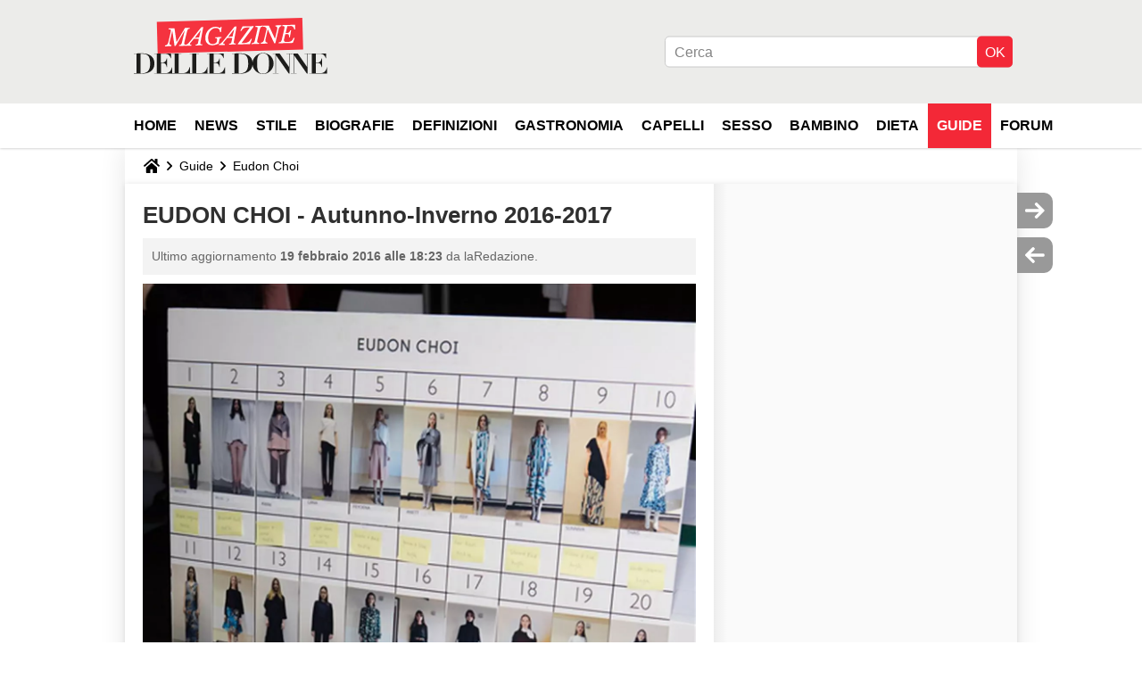

--- FILE ---
content_type: text/html; charset=UTF-8
request_url: https://magazinedelledonne.it/faq/42211-eudon-choi-autunno-inverno-2016-2017
body_size: 14981
content:

<!--Akamai-ESI:PAGE:setreftime=1767605633/--><!DOCTYPE html>
<!--[if IE 8 ]> <html lang="it" dir="ltr" class="no-js ie8 lt-ie9 oldie"> <![endif]-->
<!--[if IE 9 ]> <html lang="it" dir="ltr" class="no-js ie9"> <![endif]-->
<!--[if gt IE 9]><!--> <html lang="it" dir="ltr"> <!--<![endif]-->

<head prefix="og: http://ogp.me/ns# fb: http://ogp.me/ns/fb#">
    <meta charset="utf-8">
    <meta http-equiv="X-UA-Compatible" content="IE=edge,chrome=1">
    <meta name="viewport" content="width=device-width, initial-scale=1.0" />

    <style>
        :root {
            --for-color-primary: #F6303E;
            --for-color-primary--lighten: #f8616c;
            --for-color-primary--darken: #e90a1a;
        }
    </style>
    
    <title>EUDON CHOI - Autunno-Inverno 2016-2017 - Magazine delle donne</title>

<script>
    var dataLayer = [{"appConfig":{"subContainers":["GTM-PZLFT4V"]},"ads.insertor":{"nodeSelector":"#jArticleInside"},"site":"magazinedelledonne.it","environnement":"production","pageType/screenType":"classique","sessionType":"nonConnectee","userStatus":"Anonyme","idArticle":"42211","author":"laRedazione","ops":0,"level1":"divers","level2":"Eudon Choi","application":"faq","pageCategory":"article","theme":"Eudon Choi","country":"US","asnum":"16509"}];

            !function(e){"use strict";var t,n,o,r=function(){},s=Object.getOwnPropertyNames(window.console).reduce((function(e,t){return"function"==typeof console[t]&&(e[t]=r),e}),{}),a=function(){return s},i=e.console;if("object"==typeof e.JSON&&"function"==typeof e.JSON.parse&&"object"==typeof e.console&&"function"==typeof Object.keys){var c={available:["others.catch","others.show"],broadcasted:[]},u={available:["others.catch","others.show"]},d=(t=/^\s+(.*)\s+$/g,n=function(e){return Math.pow(9,e)},o=function(e){return parseInt((e.charCodeAt()<<9)%242)},{get:function(e){e=e.replace(t,"$1");for(var r=[0,0,0],s=0,a=0;s<e.length;s++)a=parseInt(s/r.length),r[s%3]+=parseInt(o(e[s])/n(a));for(s=0;s<r.length;s++)r[s]>255&&(r[s]=255);return r},toRGB:function(e){return"rgb("+e.join(",")+")"},visible:function(e){return e[0]>220||e[1]>220||e[2]>220?[0,0,0]:[255,255,255]}});e.getConsole=function(e){if("string"!=typeof e)throw"getConsole need a tag name (string)";var t=e.split(".");if(function(e){var t,n=e.split(".")[0];-1===c.available.indexOf(n)&&(c.available.push(n),(t=document.createEvent("CustomEvent")).initCustomEvent("getConsole.tag.available",0,0,n),document.dispatchEvent(t)),-1===u.available.indexOf(e)&&(u.available.push(e),(t=document.createEvent("CustomEvent")).initCustomEvent("getConsole.fulltag.available",0,0,n),document.dispatchEvent(t))}(e=t[0]),-1!==c.broadcasted.indexOf(e)){var n=function(e){var t=[],n=[];return e.forEach((function(e){t.push("%c "+e.name+" "),n.push("background-color:"+e.bgColor+";color:"+e.color+";border-radius:2px;")})),[t.join("")].concat(n)}(t.map((function(e){var t=d.get(e);return{name:e,color:d.toRGB(d.visible(t)),bgColor:d.toRGB(t)}}))),o=["log","warn","error","info","group","groupCollapsed","groupEnd"].reduce(((e,t)=>(e[t]=n.reduce(((e,t)=>e.bind(window.console,t)),window.console[t]),e)),{});return Object.keys(i).forEach((function(e){void 0===o[e]&&(o[e]=i[e])})),o}return a()},e.getConsole.tags=c,c.broadcasted=function(){try{var e=localStorage.getItem("getConsole");e=null===e?[]:JSON.parse(e)}catch(t){e=[]}return e}(),-1!==c.broadcasted.indexOf("others.catch")&&(e.console=e.getConsole("others.show"))}else e.getConsole=a}(window),logger={_buffer:[],log:function(){"use strict";this._buffer.push(arguments)}},function(e){"use strict";var t={domains:["hpphmfubhnbobhfs","bnb{po.betztufn","beoyt","epvcmfdmjdl","hpphmftzoejdbujpo","wjefptufq","s77ofu","ufbet","vosvmznfejb","tnbsubetfswfs","tljnsftpvsdft","{fcftupg","uumce","hpphmfbqjt","wjefpqmb{b","hpphmfbetfswjdft","fggfdujwfnfbtvsf","pvucsbjo","ubcppmb"],classes:"ufyuBe!BeCpy!qvc`411y361!qvc`411y361n!qvc`839y:1!ufyu.be!ufyuBe!Mjhbuvt!ufyu`be!ufyu`bet!ufyu.bet!ufyu.be.mjolt",event:{category:"pbt`mpbefe",action:"gbjm"}},n=e.getConsole("inObs"),o=0,r={},s=function(e,t){return t=t||1,e.split("").map((function(e){return String.fromCharCode(e.charCodeAt()+t)})).join("")},a=[];e.integrityObserver={state:{net:null,dom:null,perf:null},corrupted:0,listen:function(e){this.corrupted?e(this.state):a.push(e)},sendToListeners:function(){a.forEach(function(e){e(this.state)}.bind(this))},reportCorruption:function(){var e=function(){"undefined"!=typeof ga?ga("send",{hitType:"event",eventCategory:s(t.event.category,-1),eventAction:s(t.event.action,-1),nonInteraction:1}):setTimeout(e,100)};e()},reportListCorruption:function(){var e,t=[];for(e in this.state)this.state[e]&&t.push(e);t.length>0&&((new Image).src="https://lists.ccmbg.com/st?t="+encodeURIComponent(t.join(","))+"&d="+window.location.host.split(/\./).slice(0,-1).join("."))},reportChange:function(){this.sendToListeners(),this.reportCorruption()},init:function(){var e=function(e){return function(t){this.state[e]=t,t&&(!this.corrupted&&this.reportChange(),this.corrupted=1)}.bind(this)};!function(e){if("undefined"!=typeof MutationObserver){var n=document.createElement("div"),o=document.getElementsByTagName("html")[0],r={},a={childList:1,attributes:1,characterData:1,subtree:1},i=0,c=new MutationObserver((function(t){t.forEach((function(t){"style"===t.attributeName&&(c.disconnect(),"none"===t.target.style.display&&!e.called&&(e.called=1)&&e.call(r,1))}))})),u=new MutationObserver((function(t){t.forEach((function(t){try{if("childList"===t.type&&"HTML"===t.target.nodeName&&t.addedNodes.length&&"BODY"===t.addedNodes[0].nodeName&&!i){i=1,t.addedNodes[0].appendChild(n);var o=getComputedStyle(n);if(r=t.addedNodes[0],u.disconnect(),/Trident/.test(navigator.userAgent))return void setTimeout((function(){!e.called&&(e.called=1)&&e.call(r,0)}),50);setTimeout((function(){t.addedNodes[0].removeChild(n)}),60),c.disconnect(),e.call(t.addedNodes[0],"none"===o.getPropertyValue("display")||/url\("about:abp/.test(o.getPropertyValue("-moz-binding")))}}catch(e){}}))}));n.className=s(t.classes,-1),n.style.display="block",u.observe(o,a),c.observe(n,a)}else e.call(0,0)}(e.call(this,"dom")),function(e,a){if("undefined"!=typeof MutationObserver&&void 0!==URL.prototype){var i=document.getElementsByTagName("html")[0],c=0,u=new MutationObserver((function(i){i.forEach((function(i){try{var d,l,f,p="",g=new Date,h=function(){};if("childList"===i.type&&i.addedNodes.length&&void 0!==(d=i.addedNodes[0]).src&&("SCRIPT"===(p=d.nodeName)||"IFRAME"===p)){try{l=new URL(d.src),f=l&&l.host?l.host.split(/\./).slice(-2).shift():null}catch(e){}h=i.addedNodes[0].onerror,i.addedNodes[0].onerror=function(){try{n.warn("Missing script",d.src),!c&&f&&-1!==t.domains.indexOf(s(f))&&(new Date).getTime()-g.getTime()<1500&&(n.warn("Integrity violation on ",d.src," not observing anymore !"),u.disconnect(),c=1,e(1)),"function"==typeof h&&h.apply(this,Array.prototype.slice.call(arguments))}catch(e){}},"function"==typeof performance.getEntriesByType&&o<2&&"SCRIPT"===p&&-1!==t.domains.indexOf(s(f))&&(void 0===r[f]||"hpphmfubhnbobhfs"===s(f))&&(r[f]=1,i.addedNodes[0].addEventListener("load",(function(){-1===performance.getEntriesByType("resource").map((function(e){return e.name})).indexOf(d.src)&&2==++o&&(u.disconnect(),a(1))})))}}catch(e){}}))}));u.observe(i,{childList:1,attributes:1,characterData:1,subtree:1})}else e.call(0,0)}(e.call(this,"net"),e.call(this,"perf")),window.addEventListener("load",function(){this.reportListCorruption()}.bind(this))}},"function"==typeof Object.bind&&e.integrityObserver.init()}(window),function(e,t,n,o){"use strict";void 0===e._gtm&&(e._gtm={events:{on:[],ready:[],readyAll:[],trigger:function(e){this._trigger.push(e)},_trigger:[]},versions:{},onReady:[]}),void 0===e._gtm.versions&&(e._gtm.versions={}),e._gtm.versions.staticheader=1,e._gtm.state="loading";var r=dataLayer[0].appConfig,s=["GTM-N4SNZN"],a=r.subContainers||[],i=e.getConsole("GTM").log,c=function(e){if(void 0!==t.dispatchEvent){var n=null;"function"==typeof Event?n=new Event(e):(n=t.createEvent("Event")).initEvent(e,0,0),t.dispatchEvent(n)}},u=function(){u.state++,u.state===s.length&&(e._gtm.state="loaded",c("gtm.loaded"))},d=function(){e._gtm.state="error",c("gtm.error"),l.clearWorkspacesInfo(this)};u.state=0,s=s.concat(a),i("Loading sub containers:",a);var l={infoKey:"ccm_gtm_workspaces",workspacesInfo:{},fetchWorkspacesInfo:function(){try{this.workspacesInfo=this.getInfoFromQuerystring()||this.getInfoFromCookie()||{}}catch(e){console.error("Cannot get workspaces info.",e)}},parseWorkspacesInfo:function(e){for(var t={},n=e.split("|"),o=0;o<n.length;o++){var r=n[o].split("::");3===r.length&&(t[r[0]]={container:r[0],workspace:r[1],auth:r[2]})}return t},removeInfoFromQuerystring:function(){if(""===e.location.search)return"";for(var t=e.location.search.substring(1).split("&"),n=[],o=0;o<t.length;o++){t[o].split("=")[0]!==this.infoKey&&n.push(t[o])}return"?"+n.join("&")},generatePreviewQuery:function(e){try{var t=this.workspacesInfo[e];return t?(i("["+t.container+'] loading custom workspace "'+t.workspace+'"'),dataLayer[0].appConfig.previewWorkspaces=dataLayer[0].appConfig.previewWorkspaces||[],dataLayer[0].appConfig.previewWorkspaces.push(t),"&gtm_auth="+t.auth+"&gtm_preview="+t.workspace+"&gtm_cookies_win=x"):""}catch(t){return console.error('Cannot generate preview query for container "'+e+'"',t),""}},getInfoFromQuerystring:function(){for(var t=(e.location.search||"").substring(1).split("&"),n=0;n<t.length;n++){var o=t[n].split("=");if(decodeURIComponent(o[0])===this.infoKey)return this.parseWorkspacesInfo(decodeURIComponent(o[1]))}return null},getInfoFromCookie:function(){try{var t=e.document.cookie.match("(^|;) ?"+this.infoKey+"=([^;]*)(;|$)");if(t)return this.parseWorkspacesInfo(decodeURIComponent(t[2]))}catch(e){}return null},clearWorkspacesInfo:function(t){try{var n=t.getAttribute("data-id");if(this.workspacesInfo[n]){i('Cannot load container "'+n+'". Clearing cookie and querystring param...');var o=e.location.hostname.split("."),r=o.length;o=r>2&&"br"===o[r-1]&&"com"===o[r-2]?o.slice(-3).join("."):o.slice(-2).join("."),document.cookie=this.infoKey+"=; domain= "+o+"; path=/; expires=Thu, 01 Jan 1970 00:00:01 GMT;";var s=this.removeInfoFromQuerystring();e.location.search=s}}catch(e){console.error("Cannot clear workspaces info.",e)}}};l.fetchWorkspacesInfo();for(var f=0,p=s.length;f<p;++f){e[o]=e[o]||[],e[o].push({"gtm.start":(new Date).getTime(),event:"gtm.js"});var g=l.generatePreviewQuery(s[f]),h=t.getElementsByTagName(n)[0],m=t.createElement(n);m.async=1,m.onload=u,m.onerror=d,m.setAttribute("data-id",s[f]),m.src="https://www.googletagmanager.com/gtm.js?id="+s[f]+g,h.parentNode.insertBefore(m,h)}}(window,document,"script","dataLayer"),OAS_AD_BUFFER=[],OAS_AD=function(){OAS_AD_BUFFER.push(Array.prototype.slice.call(arguments))},function(e){"use strict";function t(t){t instanceof ErrorEvent&&e._gtm.errors.push({message:t.message,stack:t.error?t.error.stack:void 0,name:t.error?t.error.name:void 0,filename:t.filename,line:t.lineno,column:t.colno})}function n(t){t.reason instanceof Error?e._gtm.errors.push({message:t.reason.message,stack:t.reason.stack,name:t.reason.name,promise:1,filename:t.reason.filename,line:t.reason.lineno,column:t.reason.colno}):e._gtm.errors.push({message:t.reason,promise:1})}e._gtm=e._gtm||{},e._gtm.errors=[],e._gtm.errors.types=[],e._gtm.errors.types.push({type:"error",callback:t}),e.addEventListener("error",t),e._gtm.errors.types.push({type:"unhandledrejection",callback:n}),e.addEventListener("unhandledrejection",n)}(window);    

    dataLayer.push({"event":"app.config","appConfig":{"asl":{"sitepage":"\/faq","keywords":["parallaxeinfeed","eudon-choi","faq-42211","faq"]}}});
</script>


    <meta name="description" content="EUDON CHOI - Autunno-Inverno 2016-2017..." />
    <meta name="twitter:card" content="summary_large_image" />
    <meta name="twitter:title" content="EUDON CHOI - Autunno-Inverno 2016-2017" />
    <meta name="twitter:description" content="EUDON CHOI - Autunno-Inverno 2016-2017..." />
    <meta name="twitter:site" content="@journalDfemmes" />
    <meta name="twitter:image" content="https://img-20.ccm2.net/itOcEmc24HiBqRSb_Fd4g1kDTtY=/6a7d78cca92a4037b49e4e4b3e141ef7/ccm-faq/1111303.jpg" />
    <meta name="robots" content="max-snippet:-1, max-image-preview:large, max-video-preview:15" />
    <meta name="referrer" content="always" />
    <meta name="googlebot" content="snippet,archive" />
    <meta property="og:image" content="https://img-20.ccm2.net/itOcEmc24HiBqRSb_Fd4g1kDTtY=/6a7d78cca92a4037b49e4e4b3e141ef7/ccm-faq/1111303.jpg"/>
    <meta property="og:type" content="website"/>
    <meta property="og:description" content="EUDON CHOI - Autunno-Inverno 2016-2017..."/>
    <meta property="og:title" content="EUDON CHOI - Autunno-Inverno 2016-2017"/>
    <meta property="og:url" content="https://magazinedelledonne.it/faq/42211-eudon-choi-autunno-inverno-2016-2017"/>
    <meta property="og:site_name" content="Magazine Delle Donne"/>
    <meta http-equiv="Content-Language" content="it"/>
    <meta property="atm" content="aHR0cHM6Ly9tYWdhemluZWRlbGxlZG9ubmUuaXQvZmFxLzQyMjExLWV1ZG9uLWNob2ktYXV0dW5uby1pbnZlcm5vLTIwMTYtMjAxNw==" />
    <link rel="canonical" href="https://magazinedelledonne.it/faq/42211-eudon-choi-autunno-inverno-2016-2017" />
    
    <link rel="icon" href="https://astatic.ccmbg.com/journaldesfemmes.com_i18n/_skin/it/img/favicon/32.png" sizes="32x32" type="image/png" />
    <link rel="icon" href="https://astatic.ccmbg.com/journaldesfemmes.com_i18n/_skin/it/img/favicon/16.png" sizes="16x16" type="image/png" />
    <link rel="icon" href="https://astatic.ccmbg.com/journaldesfemmes.com_i18n/_skin/it/img/favicon/192.png" sizes="192x192" type="image/png" />
    <link rel="preload" href="https://astatic.ccmbg.com/www.journaldesfemmes.com/dist/app/fonts/PlayfairDisplay-VariableFont_wght.woff2" crossorigin as="font" />
    <link rel="preload" href="https://astatic.ccmbg.com/www.journaldesfemmes.com/dist/app/fonts/Raleway-VariableFont_wght.woff2" crossorigin as="font" />
        
<link rel="stylesheet" media="all" href="https://astatic.ccmbg.com/www.commentcamarche.net_i18n/dist/app/css/chunks/site_jdf_inter.767ee059377b9e40c6f7.css" /><link rel="stylesheet" media="all" href="https://astatic.ccmbg.com/www.commentcamarche.net_i18n/dist/app/css/chunks/skin_legacy.8bc71bbd4e6a7a2994c0.css" />

<script type="application/ld+json">{"@context":"https://schema.org","@type":"WebPage","breadcrumb":{"@type":"BreadcrumbList","itemListElement":[{"@type":"ListItem","position":1,"name":"Home","item":"https://magazinedelledonne.it/"},{"@type":"ListItem","position":2,"name":"Guide","item":"https://magazinedelledonne.it/faq/"},{"@type":"ListItem","position":3,"name":"Eudon Choi","item":"https://magazinedelledonne.it/faq/eudon-choi-1644"}]},"name":"EUDON CHOI - Autunno-Inverno 2016-2017 - Magazine delle donne","url":"https://magazinedelledonne.it/faq/42211-eudon-choi-autunno-inverno-2016-2017"}</script>
    </head>

<body class="flex-layout ntw_ccmjdf_inter">
    <div class="jOverlay overlay"></div>
    <a name="top"></a>
    
    <div id="ctn_x02"><div id="ba_x02" class="ba x02"><script>OAS_AD("x02");</script></div></div>
    <div id="tt" style="display:none">
        <div id="tttop"></div>
        <div id="ttcont"></div>
        <div id="ttbot"></div>
    </div>
    <span class="tooltips" style="display:none" id="ntt"><span id="nttcont"></span><span class="arrowDown"></span></span>

    <div id="oasLayout" class="layout--flexbox">

        <img src="https://akm-static.ccmbg.com/a/aHR0cDovL21hZ2F6aW5lZGVsbGVkb25uZS5pdC9mYXEvNDIyMTEtZXVkb24tY2hvaS1hdXR1bm5vLWludmVybm8tMjAxNi0yMDE3/alpha.png" style="position: absolute;"><header class="ccm_header--rwd jHeader" data-cookie-prefix="">
    <div class="ccm_header__top">
        <div class="layout">
        <span data-target="jMenuBox" class="jDropBtn jDropMenuBtn ccm_header__click_trigger">
          <span>Menu</span>
          <svg viewBox="0 0 440.307 440.307" class="svg_icon svg_icon--cross">
              <g fill="#000" class="svg_icon_g">
                  <polygon points="440.307,58.583 381.723,0 220.153,161.57 58.584,0 0,58.583 161.569,220.153 0,381.723 58.584,440.307 220.153,278.736 381.723,440.307 440.307,381.723 278.736,220.153"/>
              </g>
          </svg>
        </span>
            <a href="https://magazinedelledonne.it/" class="app_logo">
                <img width="113" height="41" class="ccmcss_rwd_header__logo" src="https://astatic.ccmbg.com/journaldesfemmes.com_i18n/_skin/assets/img/magazine.svg" alt="Magazine Delle Donne">
            </a>
                            <nav id="jMainNav" class="ccm_header__nav jDropBox jMenuBox" role="navigation">
                    <ul id="mmenu_ul_id">
                <li class="ccm_ico_home">
                <a href="https://magazinedelledonne.it/">
                    <span>Home</span>
                </a>
                <div class="ccm_submenu">
                                    </div>
            </li>
                    <li id="News">
                <a href="/faq/news-1484">News</a>
                            </li>
                        <li id="Stile">
                <a href="/faq/stile-1471">Stile</a>
                            </li>
                        <li id="Biografie">
                <a href="/faq/biografie-1465">Biografie</a>
                            </li>
                        <li id="Definizioni">
                <a href="/faq/definizioni-9">Definizioni</a>
                            </li>
                        <li id="Gastronomia">
                <a href="/faq/gastronomia-1858">Gastronomia</a>
                            </li>
                        <li id="Capelli">
                <a href="/faq/capelli-1489">Capelli</a>
                            </li>
                        <li id="Sesso">
                <a href="/faq/sesso-1474">Sesso</a>
                            </li>
                        <li id="Bambino">
                <a href="/faq/bambino-1477">Bambino</a>
                            </li>
                        <li id="Dieta">
                <a href="/faq/dieta-1492">Dieta</a>
                            </li>
                        <li class="selected current" id="faq">
                <a href="/faq/">Guide</a>
                            </li>
                        <li id="forum">
                <a href="/forum/">Forum</a>
                            </li>
            </ul>
                    <p>
                        <a href="/forum/new" class="ccm_ico--new btn--size-xl btn--size-full btn--bg-channel" id="create_new_question">Fai una domanda</a>
                    </p>
                </nav>

                        <div class="ccm_header__right">
                <ul>
                                        <li class="ccm_header__btn_search">
                      <a href="javascript:void(0)" data-target="jSearchBox" class="jDropBtn">
                        <svg xmlns="http://www.w3.org/2000/svg" viewBox="0 0 56.966 56.966"><path d="M55.146 51.887L41.588 37.786A22.926 22.926 0 0 0 46.984 23c0-12.682-10.318-23-23-23s-23 10.318-23 23 10.318 23 23 23c4.761 0 9.298-1.436 13.177-4.162l13.661 14.208c.571.593 1.339.92 2.162.92.779 0 1.518-.297 2.079-.837a3.004 3.004 0 0 0 .083-4.242zM23.984 6c9.374 0 17 7.626 17 17s-7.626 17-17 17-17-7.626-17-17 7.626-17 17-17z" fill="#000000"/></svg>
                      </a>
                    </li>
                                    </ul>
            </div>
        </div>

    </div>

        <div class="ccm_header__search jDropBox jSearchBox">
      <form action="https://magazinedelledonne.it/search/index" method="get" id="jContentSearchForm" role="search">
        <fieldset>
            <legend>Cerca</legend>
              <input placeholder="Cerca" name="q" value="" type="search">
              <button type="submit" class="ccm_ico--search">
              </button>
        </fieldset>
      </form>
      <div class="jDropBoxOverlay ccm_header__overlay"></div>
    </div>
    
    <div class="ccm_header__login jDropBox jLoginBox">
        <div class="ccm_header__overlay jDropBoxOverlay"></div>
    </div>
</header>

<header role="banner" class="ccm_header ccm_header--new">
    <div class="ccm_top_bar">
    <div class="layout">
                <div class="layout_right"><div>
    <div id="jSearchForm" class="ccm_header_form">
         <form action="https://magazinedelledonne.it/search/index" method="get" data-inputupdate="true">
             <fieldset>
                 <legend>Cerca</legend>
                 <input type="text" placeholder="Cerca" class="ccm_search" name="q" id="searchform_input">
                 <input type="hidden" value="0" name="already_focused" id="searchform_focused">
                 <input type="submit" value="OK" class="ccm_submit">
             </fieldset>
         </form>
    </div>
</div>
</div>
    </div>
</div>
    <div class="ccm_middle_bar">

        <div class="layout">

            <div class="ccm_logo_ccm">
                <a href="https://magazinedelledonne.it/" title="Magazine Delle Donne">
                    <img width="225" height="63"
                         src="https://astatic.ccmbg.com/journaldesfemmes.com_i18n/_skin/assets/img/magazine.svg"
                         alt="Magazine Delle Donne"
                    />
                </a>
            </div>
            <nav id="ccm_nav" role="navigation">
                <div id="ccm_scroller">
                    <div class="layout_ct">
                        <ul id="mmenu_ul_id">
        <li class="ccm_ico_home">
        <a href="https://magazinedelledonne.it/">
            <span>Home</span>
        </a>
        <div class="ccm_submenu">
                    </div>
    </li>
        <li id="News">
        <a href="/faq/news-1484">News        </a>
            </li>
            <li id="Stile">
        <a href="/faq/stile-1471">Stile        </a>
            </li>
            <li id="Biografie">
        <a href="/faq/biografie-1465">Biografie        </a>
            </li>
            <li id="Definizioni">
        <a href="/faq/definizioni-9">Definizioni        </a>
            </li>
            <li id="Gastronomia">
        <a href="/faq/gastronomia-1858">Gastronomia        </a>
            </li>
            <li id="Capelli">
        <a href="/faq/capelli-1489">Capelli        </a>
            </li>
            <li id="Sesso">
        <a href="/faq/sesso-1474">Sesso        </a>
            </li>
            <li id="Bambino">
        <a href="/faq/bambino-1477">Bambino        </a>
            </li>
            <li id="Dieta">
        <a href="/faq/dieta-1492">Dieta        </a>
            </li>
            <li class="selected current" id="faq">
        <a href="/faq/">Guide        </a>
            </li>
            <li id="forum">
        <a href="/forum/">Forum        </a>
            </li>
        </ul>
                    </div>
                </div>
            </nav>
        </div>
    </div><!-- /ccm_middle_bar -->
</header>

        
                    <div class="app_layout_header">
                <div class="ccmcss_oas_top" data-adstrad="Annunci">
                    
    <div id="ctn_top"><div id="ba_top" class="ba top"><script>OAS_AD("Top");</script></div></div>
                </div>

            </div>
        
        <div class="app_layout">

            <section class="app_layout_top">
    <div class="forum_breadcrumb__wrapper" id="jBreadcrumb">
    
    <nav class="cp_breadcrumb">
        <ul class="cp_breadcrumb__list">
                            <li class="cp_breadcrumb__item cp_breadcrumb__item--home">
                                <a href="https://magazinedelledonne.it/"
                >
                <svg xmlns="http://www.w3.org/2000/svg" viewBox="0 0 18 16" width="18" height="16" class="cp_breadcrumb__ico--home"><path fill="currentColor" d="M8.934 4.398 2.812 9.77a.163.163 0 0 1-.006.034.165.165 0 0 0-.005.034v5.439a.72.72 0 0 0 .202.51.637.637 0 0 0 .48.215H7.57v-4.35h2.726V16h4.089a.636.636 0 0 0 .479-.215.72.72 0 0 0 .202-.51V9.837a.168.168 0 0 0-.01-.068L8.934 4.4Z"/><path fill="currentColor" d="M17.876 7.402 15.43 5.247V.415a.381.381 0 0 0-.1-.273.337.337 0 0 0-.257-.106H12.93a.338.338 0 0 0-.257.106.382.382 0 0 0-.1.273v2.309L9.849.308A1.256 1.256 0 0 0 9 0c-.327 0-.61.103-.848.308L.124 7.402a.351.351 0 0 0-.123.255.4.4 0 0 0 .078.278l.693.876c.06.071.137.115.234.13.09.009.179-.02.268-.082L9 2.025l7.726 6.834c.06.055.138.082.235.082h.033a.375.375 0 0 0 .235-.13l.692-.876a.4.4 0 0 0 .078-.279.352.352 0 0 0-.123-.254Z"/></svg>
                </a>
    
                </li>
                            <li class="cp_breadcrumb__item">
                                <a href="https://magazinedelledonne.it/faq/"
                >
                Guide
                </a>
    
                </li>
                            <li class="cp_breadcrumb__item">
                                <a href="https://magazinedelledonne.it/faq/eudon-choi-1644"
                >
                Eudon Choi
                </a>
    
                </li>
                    </ul>
    </nav>

    </div>
</section>
                        
            <div class="app_layout_ct">
                <div class="app_layout_ct__1">
                                        <div class="app_layout_ct__2">
                                                <div role="main" class="app_layout_main">
                            <div id="InfMsgDiv">
    </div>
<div class="ccm_page--faq" itemscope="" itemtype="https://schema.org/Article">
            <div itemprop="author" itemscope itemtype="https://schema.org/Person">
            <meta itemprop="name" content="laRedazione" />
        </div>
        <meta itemprop="image" content="https://img-20.ccm2.net/itOcEmc24HiBqRSb_Fd4g1kDTtY=/6a7d78cca92a4037b49e4e4b3e141ef7/ccm-faq/1111303.jpg"/>
        <link itemprop="mainEntityOfPage" href="https://magazinedelledonne.it/faq/42211-eudon-choi-autunno-inverno-2016-2017" />

        <div itemprop="publisher" itemscope itemtype="https://schema.org/Organization">

                        <meta itemprop="name" content="Magazine Delle Donne"/>

        </div>

        
    <div class="container jStickyHeightContent" id="jArticleContent">
        <div id="jOverlay" style="display:none" class="loaderAjax"></div>
                <header>
                <a name="topedit" style="float:left;visibility:hidden;"></a>
                    <h1 id="jArticleTitle" itemprop="headline">
                EUDON CHOI - Autunno-Inverno 2016-2017            </h1>
        </header>
                <div class="content__wrapper">
            <div class="content__metadata dontPrint">
    Ultimo aggiornamento <time itemprop="dateModified datePublished" datetime="2016-02-19T18:23:01+0100">19 febbraio 2016 alle 18:23</time>    da laRedazione.
</div>
            <div id="jArticleInside" class="typo_content typo_content--img">
                <p><img class="typo_content__img--first" src="https://img-20.ccm2.net/itOcEmc24HiBqRSb_Fd4g1kDTtY=/6a7d78cca92a4037b49e4e4b3e141ef7/ccm-faq/1111303.jpg"></p>
<h2>EUDON CHOI - Autunno-Inverno 2016-2017</h2>
<p><img src="https://img-20.ccm2.net/VW0l08n4hZALw5T8FxxebV492dM=/a7f2beddea484b8eb891d46f01e4838f/ccm-faq/1111304.jpg"></p>
<h2>EUDON CHOI - Autunno-Inverno 2016-2017</h2>
<p><img src="https://img-20.ccm2.net/zAfQmcQTQ8IuwJgS7IFCtmRePQA=/f56e7a5862d84bfbb856ae225f23210b/ccm-faq/1111305.jpg"></p>
<h2>EUDON CHOI - Autunno-Inverno 2016-2017</h2>
<p><img src="https://img-20.ccm2.net/OTVIiijbdwCb_4O4--G95ans4nY=/277008f0781d4f88af77fc056920372d/ccm-faq/1111306.jpg"></p>
<h2>EUDON CHOI - Autunno-Inverno 2016-2017</h2>
<p><img src="https://img-20.ccm2.net/wy2iU-kXdIizhHI07rEvnAZceOk=/97d8733c738d486e8b3ace4026b36cb6/ccm-faq/1111307.jpg"></p>
<h2>EUDON CHOI - Autunno-Inverno 2016-2017</h2>
<p><img src="https://img-20.ccm2.net/0wJqlpSE2HvBdyuf3boK80S_lVg=/9a656610be2d4a629e286abe9c36dac2/ccm-faq/1111308.jpg"></p>
<h2>EUDON CHOI - Autunno-Inverno 2016-2017</h2>
<p><img src="https://img-20.ccm2.net/eijKNet5vEl7YZZtpbOIF_PRnuQ=/a4049a7f9f7248ea8e832f0957500912/ccm-faq/1111309.jpg"></p>
<h2>EUDON CHOI - Autunno-Inverno 2016-2017</h2>
<p><img src="https://img-20.ccm2.net/-dhlGJ54TE-1rJF1g5ApDMSVSxw=/ee0317f321724c338f13b070a5ea6639/ccm-faq/1111310.jpg"></p>
<h2>EUDON CHOI - Autunno-Inverno 2016-2017</h2>
<p><img src="https://img-20.ccm2.net/YdMUAQb7TIFXPeHG1ygIFRb1NMY=/324c8f7e0f4b49f186f21da1ca47eacf/ccm-faq/1111311.jpg"></p>
<h2>EUDON CHOI - Autunno-Inverno 2016-2017</h2>
<p><img src="https://img-20.ccm2.net/Ktmq-1bWIriBFnWU93MZQAvXzLE=/a1c25122c6794d4ead96e0e78c92691f/ccm-faq/1111312.jpg"></p>
<h2>EUDON CHOI - Autunno-Inverno 2016-2017</h2>
<p><img src="https://img-20.ccm2.net/7As610LWK4KYKTSlucCie08Y9Ow=/308f96ec2d8146759fc3f4e02180f5cd/ccm-faq/1111313.jpg"></p>
<h2>EUDON CHOI - Autunno-Inverno 2016-2017</h2>
<p><img src="https://img-20.ccm2.net/IgFFRNc8yNXir-j_SIqX4X9Y3m4=/e0f99679e0dc4ec3becbc0c87d8d04a2/ccm-faq/1111314.jpg"></p>
<h2>EUDON CHOI - Autunno-Inverno 2016-2017</h2>
<p><img src="https://img-20.ccm2.net/70PIpcTumbyVX6WTihSOhdqfB04=/df5d70ebeaad4a66a4b06052b276698b/ccm-faq/1111315.jpg"></p>
<h2>EUDON CHOI - Autunno-Inverno 2016-2017</h2>
<p><img src="https://img-20.ccm2.net/fzqfqH79TUgpP9n7UrmghVYCKOQ=/fd08e03051e34d2bad94c50c8cd94143/ccm-faq/1111316.jpg"></p>
<h2>EUDON CHOI - Autunno-Inverno 2016-2017</h2>
<p><img src="https://img-20.ccm2.net/H58zvIRAUNIi2VwKcApJAocaaFs=/6f0c7f71168b4d4391ea4a619c4bd1de/ccm-faq/1111317.jpg"></p>
<h2>EUDON CHOI - Autunno-Inverno 2016-2017</h2>
<p><img src="https://img-20.ccm2.net/wc7Q3_CBqhniAj-k2zj2rUC49CM=/71e96fe724384e3a8322918595a6f578/ccm-faq/1111318.jpg"></p>
<h2>EUDON CHOI - Autunno-Inverno 2016-2017</h2>
<p><img src="https://img-20.ccm2.net/p-yYLarzfLCgSbea6UXrsvQOSU8=/4aebc39a50d44f48af12b0d0aab596d2/ccm-faq/1111319.jpg"></p>
<h2>EUDON CHOI - Autunno-Inverno 2016-2017</h2>
<p><img src="https://img-20.ccm2.net/90MYFggkr4RJcEC3VhylSu6HOYo=/b16b0362790c4052a97f7ae5713dec23/ccm-faq/1111320.jpg"></p>
<h2>EUDON CHOI - Autunno-Inverno 2016-2017</h2>
<p><img src="https://img-20.ccm2.net/vPW8reJrNOoUrdu1IkZOECIM0Ro=/8b03e91f8b384187b8cd2b70344f478b/ccm-faq/1111321.jpg"></p>
<h2>EUDON CHOI - Autunno-Inverno 2016-2017</h2>
<p><img src="https://img-20.ccm2.net/Z7DEI1c7TXFQtbPTi5JUWRnK0FI=/1975fc0b48624a2a97ff556e4d3de52c/ccm-faq/1111322.jpg"></p>
<h2>EUDON CHOI - Autunno-Inverno 2016-2017</h2>
<p><img src="https://img-20.ccm2.net/LZg3iFdJ8vmVfioVnlZyjtlwbZs=/417d026d1f374a43b70194b86174e9da/ccm-faq/1111323.jpg"></p>
<h2>EUDON CHOI - Autunno-Inverno 2016-2017</h2>
<p><img src="https://img-20.ccm2.net/bgny_Ize7dXnUTWC21TlQsyDics=/f186b9d75683479f94d67f997b6416bb/ccm-faq/1111324.jpg"></p>
<h2>EUDON CHOI - Autunno-Inverno 2016-2017</h2>
<p><img src="https://img-20.ccm2.net/IoaBhThiTTgkRufEQsZFr_9226U=/4836361d5d374f0fa35fab6f9b6c5497/ccm-faq/1111325.jpg"></p>
<h2>EUDON CHOI - Autunno-Inverno 2016-2017</h2>
<p><img src="https://img-20.ccm2.net/8TCSDlo8WqJt1eWhbMRgCBilaTY=/e289dda35e2d4080912e4e6a8e2bade3/ccm-faq/1111326.jpg"></p>
<h2>EUDON CHOI - Autunno-Inverno 2016-2017</h2>
<p><img src="https://img-20.ccm2.net/RnqHUdgItHcNi7QeKWNbYTnyIXA=/ecf6d8e4384a4c808839c495a79a9790/ccm-faq/1111327.jpg"></p>
<h2>EUDON CHOI - Autunno-Inverno 2016-2017</h2>
<p><img src="https://img-20.ccm2.net/rewlUzEiKaf9ejvIF6V8Xmr3cA0=/7e474030d4c9414dbbcc36d9ff25c99e/ccm-faq/1111328.jpg"></p>
<h2>EUDON CHOI - Autunno-Inverno 2016-2017</h2>
<p><img src="https://img-20.ccm2.net/XfUdiQl0HEyXnOFcpWzqVY_CiYQ=/fe10efaece0747feb897ec952cff6afb/ccm-faq/1111329.jpg"></p>
<h2>EUDON CHOI - Autunno-Inverno 2016-2017</h2>
<p><img src="https://img-20.ccm2.net/bJsuQ-27ts-yWs_WBuJUwSf4Nmw=/fe1b0c4fbdfb4c3ba83ddafc8b46787c/ccm-faq/1111330.jpg"></p>
<h2>EUDON CHOI - Autunno-Inverno 2016-2017</h2>
<p><img src="https://img-20.ccm2.net/9WYHKHVyuajK72Zzwuyhqorv1GY=/04c99fa362124a82b4b11da6a4afe345/ccm-faq/1111331.jpg"></p>
<h2>EUDON CHOI - Autunno-Inverno 2016-2017</h2>
<p><img src="https://img-20.ccm2.net/pba_Nrf2p5ZBf22TRJ_YMY7qrAM=/961d4f5b3696439192b52435804fa437/ccm-faq/1111332.jpg"></p>
<h2>EUDON CHOI - Autunno-Inverno 2016-2017</h2>
<p><img src="https://img-20.ccm2.net/oGRSFI0X1u_XaKguIkVepXlD1Pg=/5b5cf0d1bf044f64adb0bcadef5b6601/ccm-faq/1111333.jpg"></p>
<h2>EUDON CHOI - Autunno-Inverno 2016-2017</h2>
<p><img src="https://img-20.ccm2.net/_v5LEmhNjZa1G9V07Kz_l6WUpxI=/0f6dd3a1a5c74b1893d18fd178f0c6e8/ccm-faq/1111334.jpg"></p>
<h2>EUDON CHOI - Autunno-Inverno 2016-2017</h2>
<p><img src="https://img-20.ccm2.net/aCavak_qn5En84ekx-m_FgvQj-Q=/d0488533276b45babd9a91615b6bff14/ccm-faq/1111335.jpg"></p>
<h2>EUDON CHOI - Autunno-Inverno 2016-2017</h2>
<p><img src="https://img-20.ccm2.net/qIzkAZegj1_fX9egsMOuvD11u4Q=/9758907455094710b57949821d2015a1/ccm-faq/1111336.jpg"></p>
<h2>EUDON CHOI - Autunno-Inverno 2016-2017</h2>
<p><img src="https://img-20.ccm2.net/cpSrukhQeH8JxMAhxG2xOaVWpBE=/401473ac0854429d82ebd066a6c6b6a1/ccm-faq/1111337.jpg"></p>
<h2>EUDON CHOI - Autunno-Inverno 2016-2017</h2>
<p><img src="https://img-20.ccm2.net/RKpJfbJQotQzGyY6y1aJxfGWdm0=/996bb73fe9e144d09452b5d27416b4c9/ccm-faq/1111338.jpg"></p>
<h2>EUDON CHOI - Autunno-Inverno 2016-2017</h2>
<p><img src="https://img-20.ccm2.net/ZcOQ2BuHa8MBvsQZtwcqK-YBoTE=/2dd6ce9211cd40f1b9b4724716eb6bad/ccm-faq/1111339.jpg"></p>
<h2>EUDON CHOI - Autunno-Inverno 2016-2017</h2>
<p><img src="https://img-20.ccm2.net/eYKAUBWEFEdlfjS6ke1E5e7FjYI=/f78295957acb4344a2daef2c09b74686/ccm-faq/1111340.jpg"></p>
<h2>EUDON CHOI - Autunno-Inverno 2016-2017</h2>
<p><img src="https://img-20.ccm2.net/MQoc5bXoDSSbflgjelrk6776bDE=/5c65243ed7df425ba7894619c682c6ab/ccm-faq/1111341.jpg"></p>
<h2>EUDON CHOI - Autunno-Inverno 2016-2017</h2>
<p><img src="https://img-20.ccm2.net/yEL7JZxi0fYoi3D2skVSUXvTx4k=/fb83660f44544f9d835d222d4d48e28a/ccm-faq/1111342.jpg"></p>
<h2>EUDON CHOI - Autunno-Inverno 2016-2017</h2>
<p><img src="https://img-20.ccm2.net/4u_IQD4SSVeExUC3sNPq_v1Oapw=/390cf2dedc604ae9923c248795bb238c/ccm-faq/1111343.jpg"></p>
<h2>EUDON CHOI - Autunno-Inverno 2016-2017</h2>
<p><img src="https://img-20.ccm2.net/o0IqgUL9W6ZqzCsU1x3M9Fr4-BE=/cc2a7e10321a4294acf42f39babe4881/ccm-faq/1111344.jpg"></p>
<h2>EUDON CHOI - Autunno-Inverno 2016-2017</h2>
<p><img src="https://img-20.ccm2.net/q0fFfTcpRGcutuEkod_KVIYA13Y=/2a3616d7257142918a6e2d5643726350/ccm-faq/1111345.jpg"></p>
<h2>EUDON CHOI - Autunno-Inverno 2016-2017</h2>
<p><img src="https://img-20.ccm2.net/rcCW3A65Fe-NPkARV7dkjLezr6c=/6b70e23e0b8a4c5793d8985a05a74e9a/ccm-faq/1111346.jpg"></p>
<h2>EUDON CHOI - Autunno-Inverno 2016-2017</h2>
<p><img src="https://img-20.ccm2.net/79a5VI8ncI1mQrhfbwekqU8VKxc=/15bc540466ef40e79a7e0928d101b9b9/ccm-faq/1111347.jpg"></p>
<h2>EUDON CHOI - Autunno-Inverno 2016-2017</h2>
<p><img src="https://img-20.ccm2.net/X_oh0CJMBb27Z4vASxrJP3gNTVA=/9e4d521d11ef4a41a282c5449987dbbf/ccm-faq/1111348.jpg"></p>
            </div>

            <footer class="content__footer">
                            </footer>

        </div><!--content__wrapper-->
    </div><!-- container -->
    



    <div class="noTargetBlank ad_wrapper jATColMiddlePreSimili jAP2" ></div>
            <div class="dontPrint oas_simili">
                <a name="simili_main"></a>
                <div id="simili_container">
                    <div id="simili_title">
                        <span class="oas_simili--title">
                            Potrebbe anche interessarti                        </span>
                    </div>
                                    </div>
            </div>
            
    <div id="ctn_intext"><div id="ba_intext" class="ba intext"><script>OAS_AD("Intext");</script></div></div>
    



    <div class="noTargetBlank ad_wrapper jATColMiddle jAP1" ></div>
    






    <div class="ccm_pugoo__sponso">
        <ins class="adsbygoogle sfadslot_1"
             style="display:inline-block;"
                
            data-language="it"
            data-ad-client="ca-pub-7217167928558291"
            data-ad-slot="3387718157"
        >
        </ins>
    </div>
<div class="content__licence dontPrint">
    Il documento intitolato « EUDON CHOI - Autunno-Inverno 2016-2017 » dal sito <a href="magazinedelledonne.it">Magazine delle donne</a> (<a href="magazinedelledonne.it">magazinedelledonne.it</a>) è reso disponibile sotto i termini della licenza <a href="/contents/ccmguide/ccmlicence.php3">Creative Commons</a>. È possibile copiare, modificare delle copie di questa pagina, nelle condizioni previste dalla licenza, finché questa nota appaia chiaramente.
</div>

<div class="ccmcss_paginator ccmcss_paginator--button">
    
                
        <div class="ccmcss_paginator_prev">
            <a href="/faq/42205-eudon-choi-autunno-inverno-2016-2017" rel="nofollow" class="ccm_ico--previous" rel="prev" title="EUDON CHOI - Autunno-Inverno 2016-2017">
                EUDON CHOI - Autunno-Inverno 2016-2017
            </a>
        </div>
    
    
                
        <div class="ccmcss_paginator_next">
            <a href="/faq/42220-eudon-choi-autunno-inverno-2016-2017" rel="nofollow" class="ccm_ico--next" rel="next" title="EUDON CHOI - Autunno-Inverno 2016-2017">
                EUDON CHOI - Autunno-Inverno 2016-2017
            </a>
        </div>
    </div><script async defer src="//assets.pinterest.com/js/pinit.js"></script>

</div>
                        </div>
                    </div>
                </div>

                <div class="app_layout_right jLayoutRight">
            <div class="sticky-wrapper" id="jSidebarSticky">

            <div id="sticky1" class="sticky-zone">
                <div class="sticky-element">
                    
<div class="ad_right noTargetBlank">
    <div id="ctn_right"><div id="ba_right" class="ba "><script>OAS_AD("Right");</script></div></div>
</div>

                </div>
            </div>
            <div id="sticky2" class="sticky-zone">
                <div class="sticky-element">
                    
<div class="asideBox">
    <span class="section-title hide_medium">Consigli utili
</span>
        <ol>
                            <li>
                    <a href="/faq/45853-in-guerra-per-amore-il-nuovo-film-di-pif" >In guerra per amore: il nuovo film di Pif</a>
                </li>
                            <li>
                    <a href="/faq/37360-masterchef-4-stefano-callegaro-incontra-gli-ex-colleghi-chef" >MasterChef 4: Stefano Callegaro incontra gli ex colleghi chef</a>
                </li>
                            <li>
                    <a href="/faq/40422-celine-primavera-estate-2016" >CELINE - Primavera-Estate 2016</a>
                </li>
                            <li>
                    <a href="/faq/36038-maison-objet-2015-l-arte-della-tavola" >Maison&amp;Objet 2015: l&#039;arte della tavola</a>
                </li>
                            <li>
                    <a href="/faq/45452-aalto-primavera-estate-2017" >AALTO - Primavera-Estate 2017</a>
                </li>
                    </ol>
</div>
<div class="ad_right noTargetBlank">
    <div id="ctn_position2"><div id="ba_position2" class="ba position2"><script>OAS_AD("Position2");</script></div></div>
</div>
                </div>
            </div>
            <div id="sticky3" class="sticky-zone">
                <div class="sticky-element">
                    
<div class="ad_right noTargetBlank">
    <div id="ctn_position1"><div id="ba_position1" class="ba position1"><script>OAS_AD("Position1");</script></div></div>
</div>
                </div>
            </div>
        </div>
        
<div class="asideBox">
    <span class="section-title hide_medium">Consigli utili
</span>
        <ol>
                            <li>
                    <a href="/faq/8643-glivec-r-scheda-tecnica" >Glivec®: scheda tecnica</a>
                </li>
                            <li>
                    <a href="/faq/46315-poliamore-la-nuova-frontiera-delle-relazioni-a-piu-di-due" >Poliamore: la nuova frontiera delle relazioni a (più di) due?</a>
                </li>
                            <li>
                    <a href="/faq/36607-erdem-autunno-inverno-2015-2016" >ERDEM - Autunno-Inverno 2015-2016</a>
                </li>
                            <li>
                    <a href="/faq/43328-fiera-degli-sposi-tutto-quello-che-c-e-da-sapere" >Fiera degli sposi: tutto quello che c&#039;è da sapere</a>
                </li>
                            <li>
                    <a href="/faq/35979-gucci-world-record-la-collezione-uomo-preparata-in-una-settimana" >Gucci World Record: la collezione uomo preparata in una settimana</a>
                </li>
                    </ol>
</div>



    <div class="noTargetBlank ad_wrapper jATColRight jAP1" ></div>

</div>

                <div class="newLoading" style="display:none">
                    <div class="loaderNew"></div>
                </div>
            </div>

            <div id="jGoTop" class="ccm_go_top">
    <a href="#top"></a>
</div>

<div id="jGoPrev" class="ccm_go_prev" style="display: block;">
    <a href="/faq/42205-eudon-choi-autunno-inverno-2016-2017">
        <span>EUDON CHOI - Autunno-Inverno 2016-2017</span>
    </a>
</div>

<div id="jGoNext" class="ccm_go_next" style="display: block;">
    <a href="/faq/42220-eudon-choi-autunno-inverno-2016-2017" title="">
        <span>EUDON CHOI - Autunno-Inverno 2016-2017</span>
    </a>
</div>
        </div>

        
    <footer role="contentinfo" class="ccmcss_footer ccmcss_footer--dark">
        <div class="layout">
            <ul class="toolLinks">
                <li><a href="/faq/34388-benvenute-e-benvenuti-sul-magazine-delle-donne">Chi siamo</a></li>
                <li><a href="/faq/34547-contatti">Scrivici</a></li>
                <li><a href="/faq/35344-condizioni-di-utilizzo">Condizioni di utilizzo</a></li>
                <li><a href="/faq/35345-dati-personali">Dati personali</a></li>
                <li><a href="/faq/36666-per-la-vostra-pubblicita">Pubblicità</a></li>
                <li><a href="https://it.ccm.net" target="_blank">CCM Italia</a></li>
            </ul>

            <div class="logo">
                <a title="CCM Benchmark Group" href="https://www.ccmbenchmark.com/">
                    <hgroup>
                        <span>CCM Benchmark Group</span>
                    </hgroup>
                </a>
            </div>
            <p class="foot_links">                </p>
        </div>
    </footer>
    <div class="ccm_moderation" id="modo_div_new" style="display: none;"></div>
    <script type="application/x-microTemplate" id="template_ba_native_atf">
    <aside class="app_edito_na app_edito_na--above" data-sponsor="${sponsoredBy}" id="${id}">
        <span class="adchoice_ctn"></span>
        <a href="${link}" target="_blank" rel="noopener noreferrer">
            <h4 class="app_edito_title_2">${title}</h4>
            <button class="app_edito_btn">${cta}</button>
        </a>
    </aside>
</script>

<script type="application/x-microTemplate" id="template_ba_native_mtf">
    <aside class="app_edito_na app_edito_na--inside" data-sponsor="${sponsoredBy}" id="${id}">
        <span class="adchoice_ctn"></span>
        <a href="${link}" target="_blank" rel="noopener noreferrer">
            <span class="app_edito_na__img" style="background-image:url('${image}')"></span>
            <div>
                <h4 class="app_edito_title_2">${title}</h4>
                <p>
                    ${description}
                </p>
                <button class="app_edito_btn">${cta}</button>
            </div>
        </a>
    </aside>
</script>

<script type="application/x-microTemplate" id="template_ba_native_btf">
    <aside class="app_edito_na app_edito_na--inside" data-sponsor="${sponsoredBy}" id="${id}">
        <span class="adchoice_ctn"></span>
        <a href="${link}" target="_blank" rel="noopener noreferrer">
            <span class="app_edito_na__img" style="background-image:url('${image}')"></span>
            <div>
                <h4 class="app_edito_title_2">${title}</h4>
                <p>
                    ${description}
                </p>
                <button class="app_edito_btn">${cta}</button>
            </div>
        </a>
    </aside>
</script>
<script type="text/javascript"> $data = {"app":{"domain":"magazinedelledonne.it","recaptchaHard":1,"autoSuggestTitle":"Potrebbero interessanti questi contenuti","autoSuggestSectionType":{"user":4,"forum":1},"lang":"IT","ckeditorLang":"it","ckeditorCss":"https:\/\/astatic.ccmbg.com\/www.commentcamarche.net_i18n\/dist\/app\/css\/chunks\/cssCkeditor.ad8f2b120973fe7a6dd3.css","siteUrl":"https:\/\/magazinedelledonne.it","recaptcha_key":"6LdoYk4iAAAAAN-MUc31o3itJ5o7Yi3yM4i5gaA5","connected":false,"trusted":false,"categorySelector":{"selectAPI":"\/forum\/categorySelector\/xhr\/selected","selectMultiAPI":"\/forum\/categorySelector\/xhr\/selectedMultiLines"}},"common":{"staticHost":"https:\/\/astatic.ccmbg.com"},"services":{"fancybox":{"start":true}}};</script><script type="application/x-jet-extend" data-target="jQuery.jet.env.packager" data-priority="1" data-load="init">https://ajax.googleapis.com/ajax/libs/jquery/3.3.1/jquery.min.js</script><script src="https://ajax.googleapis.com/ajax/libs/jquery/3.3.1/jquery.min.js" crossorigin="anonymous" type="text/javascript"></script>
<script src="https://astatic.ccmbg.com/www.commentcamarche.net_i18n/dist/app/js/chunks/app.c313d075d9061b5efc39.js" crossorigin="anonymous" type="text/javascript"></script>
<script src="https://astatic.ccmbg.com/www.commentcamarche.net_i18n/dist/app/js/commons.4370bfc5aee8426aecab.js" crossorigin="anonymous" type="text/javascript"></script>
<script src="https://astatic.ccmbg.com/www.commentcamarche.net_i18n/dist/app/js/chunks/start.9b5c3dfafc1ef8bc1846.js" crossorigin="anonymous" type="text/javascript"></script>
<script src="https://astatic.ccmbg.com/www.commentcamarche.net_i18n/dist/app/js/chunks/skin.e5c1de7f20bfa6a3b59e.js" crossorigin="anonymous" type="text/javascript"></script>
<script src="https://astatic.ccmbg.com/www.commentcamarche.net_i18n/dist/app/js/chunks/responsive.2a247b43bc57a5c32f12.js" crossorigin="anonymous" type="text/javascript"></script>
<script src="https://astatic.ccmbg.com/www.commentcamarche.net_i18n/dist/app/js/chunks/headermobile.7ba0ee7a25e0a4951bad.js" crossorigin="anonymous" type="text/javascript"></script>
<script src="https://astatic.ccmbg.com/www.commentcamarche.net_i18n/dist/app/js/chunks/legacyHeader.7836546698afdb188f82.js" crossorigin="anonymous" type="text/javascript"></script>
<script src="https://astatic.ccmbg.com/www.commentcamarche.net_i18n/dist/app/js/chunks/contentsFaq.858ac8b38339830b7de2.js" crossorigin="anonymous" type="text/javascript"></script>
<script src="https://astatic.ccmbg.com/www.commentcamarche.net_i18n/dist/app/js/chunks/end.9a650ee133d1da7551b7.js" crossorigin="anonymous" type="text/javascript"></script>
<script>
(function ($) {
		"use strict";

	typeof $ !== 'undefined'
	&& typeof $.jet !== 'undefined'
	&& $.jet.started === false
	&& $(document).trigger('start', [$.extend(true, {},
		{
			services : {
				tipsy : { start : false }
				, fancybox : _$('$data.services')._.fancybox
				, goTop : { start : false }
				, inRead : { start : true }
				, inputDefault : { start : false }
				, videoOnScroll : {
					options : {
						forceStart : window.document.URL.match(/#.*?ID=([-a-z0-9\.]+).*?&module=([a-z]+)/) !== null
					}
				}
			}
		}
		, $data)]
	);
})(jQuery);
</script>
                <style type="text/css">
                    /* place fancybox 150px from top of the viewport */
                    div#fancybox-wrap {z-index: 2147483644 !important;}
                    .fancybox-title {top: -36px !important}
                </style>
                        <script src="https://astatic.ccmbg.com/www.commentcamarche.net_i18n/dist/app/js/chunks/delayedTokenGenerator.ad55b8f1da8852163ccf.js?2" type="text/javascript" crossorigin="anonymous"></script>
    </div>
    <div class="loader-bouncing--wrapper" id="jLoaderBouncing">
        <div></div>
        <div></div>
        <div></div>
    </div>

    <svg width="0" height="0" style="position:absolute;top:0;left:0;" xmlns="http://www.w3.org/2000/svg">
    <symbol viewBox="0 0 576 512" id="badge-ambassador">
        <path fill="currentColor" d="M316.9 18c-5.3-11-16.5-18-28.8-18s-23.4 7-28.8 18L195 150.3 51.4 171.5c-12 1.8-22 10.2-25.7 21.7s-.7 24.2 7.9 32.7L137.8 329l-24.6 145.7c-2 12 3 24.2 12.9 31.3s23 8 33.8 2.3l128.3-68.5 128.3 68.5c10.8 5.7 23.9 4.9 33.8-2.3s14.9-19.3 12.9-31.3L438.5 329l104.2-103.1c8.6-8.5 11.7-21.2 7.9-32.7s-13.7-19.9-25.7-21.7l-143.7-21.2L316.9 18z"/>
    </symbol>
</svg>
        
</body>
</html>


<!--Akamai-ESI:PAGE:finalreftime=1767605633/-->

    
    
<!--Akamai-ESI:PAGE:If-Modified-Since=/-->
<!--Akamai-ESI:PAGE:Last-Modified=Mon, 05 Jan 2026 09:33:53 GMT/-->
